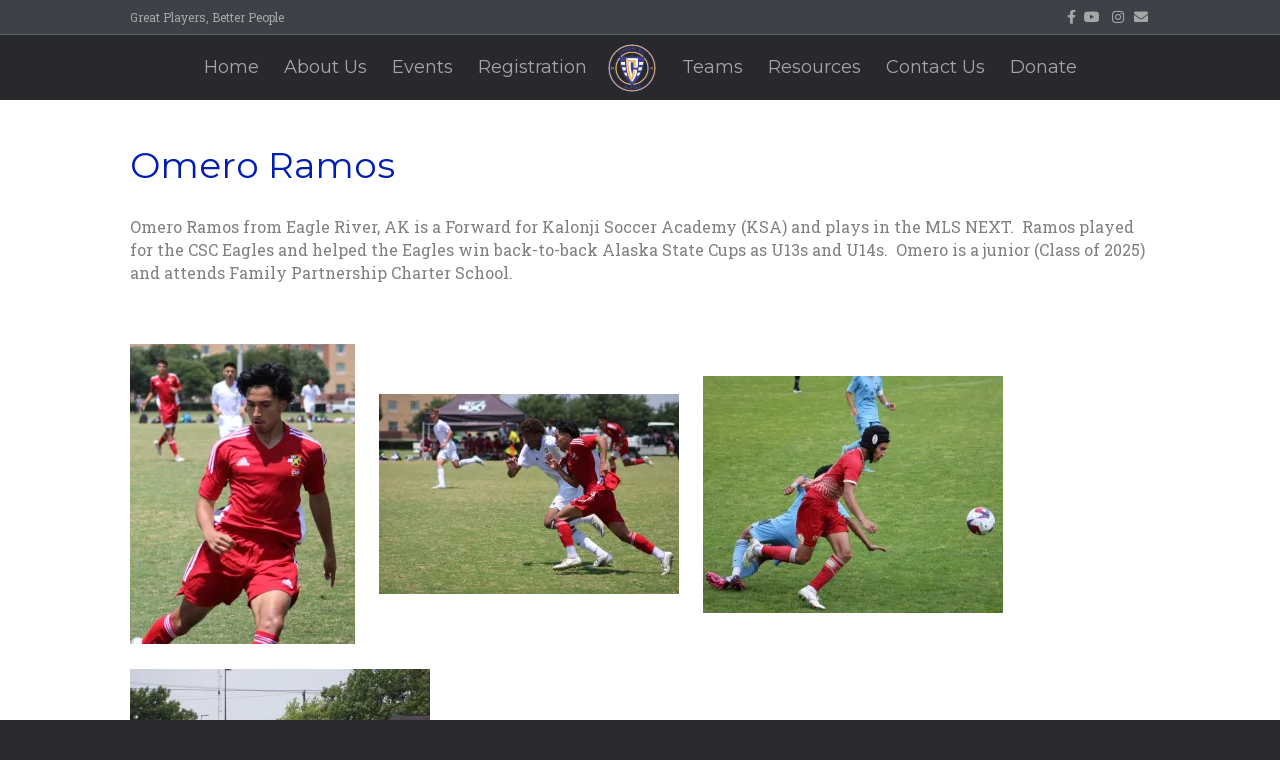

--- FILE ---
content_type: text/html; charset=UTF-8
request_url: https://chugiaksoccerclub.com/omero-ramos/
body_size: 8653
content:
<!DOCTYPE html>
<html lang="en-US">
<head>
<meta charset="UTF-8" />
<meta name='viewport' content='width=device-width, initial-scale=1.0' />
<meta http-equiv='X-UA-Compatible' content='IE=edge' />
<link rel="profile" href="https://gmpg.org/xfn/11" />
<title>Omero Ramos &#8211; Chugiak Soccer Club</title>
<meta name='robots' content='max-image-preview:large' />
<script type="text/javascript" >function ctSetCookie___from_backend(c_name, value) {document.cookie = c_name + "=" + encodeURIComponent(value) + "; path=/; samesite=lax";}ctSetCookie___from_backend('ct_checkjs', '514224933', '0');</script><link rel='dns-prefetch' href='//teamsnap-widgets.netlify.app' />
<link rel='dns-prefetch' href='//cdn.jsdelivr.net' />
<link rel='dns-prefetch' href='//unpkg.com' />
<link rel='dns-prefetch' href='//fonts.googleapis.com' />
<link rel='dns-prefetch' href='//s.w.org' />
<link rel='dns-prefetch' href='//i0.wp.com' />
<link rel='dns-prefetch' href='//i1.wp.com' />
<link rel='dns-prefetch' href='//i2.wp.com' />
<link rel='dns-prefetch' href='//c0.wp.com' />
<link href='https://fonts.gstatic.com' crossorigin rel='preconnect' />
<link rel="alternate" type="application/rss+xml" title="Chugiak Soccer Club &raquo; Feed" href="https://chugiaksoccerclub.com/feed/" />
<link rel="alternate" type="application/rss+xml" title="Chugiak Soccer Club &raquo; Comments Feed" href="https://chugiaksoccerclub.com/comments/feed/" />
<script>
window._wpemojiSettings = {"baseUrl":"https:\/\/s.w.org\/images\/core\/emoji\/14.0.0\/72x72\/","ext":".png","svgUrl":"https:\/\/s.w.org\/images\/core\/emoji\/14.0.0\/svg\/","svgExt":".svg","source":{"concatemoji":"https:\/\/chugiaksoccerclub.com\/wp-includes\/js\/wp-emoji-release.min.js?ver=6.0.11"}};
/*! This file is auto-generated */
!function(e,a,t){var n,r,o,i=a.createElement("canvas"),p=i.getContext&&i.getContext("2d");function s(e,t){var a=String.fromCharCode,e=(p.clearRect(0,0,i.width,i.height),p.fillText(a.apply(this,e),0,0),i.toDataURL());return p.clearRect(0,0,i.width,i.height),p.fillText(a.apply(this,t),0,0),e===i.toDataURL()}function c(e){var t=a.createElement("script");t.src=e,t.defer=t.type="text/javascript",a.getElementsByTagName("head")[0].appendChild(t)}for(o=Array("flag","emoji"),t.supports={everything:!0,everythingExceptFlag:!0},r=0;r<o.length;r++)t.supports[o[r]]=function(e){if(!p||!p.fillText)return!1;switch(p.textBaseline="top",p.font="600 32px Arial",e){case"flag":return s([127987,65039,8205,9895,65039],[127987,65039,8203,9895,65039])?!1:!s([55356,56826,55356,56819],[55356,56826,8203,55356,56819])&&!s([55356,57332,56128,56423,56128,56418,56128,56421,56128,56430,56128,56423,56128,56447],[55356,57332,8203,56128,56423,8203,56128,56418,8203,56128,56421,8203,56128,56430,8203,56128,56423,8203,56128,56447]);case"emoji":return!s([129777,127995,8205,129778,127999],[129777,127995,8203,129778,127999])}return!1}(o[r]),t.supports.everything=t.supports.everything&&t.supports[o[r]],"flag"!==o[r]&&(t.supports.everythingExceptFlag=t.supports.everythingExceptFlag&&t.supports[o[r]]);t.supports.everythingExceptFlag=t.supports.everythingExceptFlag&&!t.supports.flag,t.DOMReady=!1,t.readyCallback=function(){t.DOMReady=!0},t.supports.everything||(n=function(){t.readyCallback()},a.addEventListener?(a.addEventListener("DOMContentLoaded",n,!1),e.addEventListener("load",n,!1)):(e.attachEvent("onload",n),a.attachEvent("onreadystatechange",function(){"complete"===a.readyState&&t.readyCallback()})),(e=t.source||{}).concatemoji?c(e.concatemoji):e.wpemoji&&e.twemoji&&(c(e.twemoji),c(e.wpemoji)))}(window,document,window._wpemojiSettings);
</script>
<style>
img.wp-smiley,
img.emoji {
	display: inline !important;
	border: none !important;
	box-shadow: none !important;
	height: 1em !important;
	width: 1em !important;
	margin: 0 0.07em !important;
	vertical-align: -0.1em !important;
	background: none !important;
	padding: 0 !important;
}
</style>
	<link rel='stylesheet' id='sb_instagram_styles-css'  href='https://chugiaksoccerclub.com/wp-content/plugins/instagram-feed/css/sbi-styles.min.css?ver=2.9' media='all' />
<style id='global-styles-inline-css'>
body{--wp--preset--color--black: #000000;--wp--preset--color--cyan-bluish-gray: #abb8c3;--wp--preset--color--white: #ffffff;--wp--preset--color--pale-pink: #f78da7;--wp--preset--color--vivid-red: #cf2e2e;--wp--preset--color--luminous-vivid-orange: #ff6900;--wp--preset--color--luminous-vivid-amber: #fcb900;--wp--preset--color--light-green-cyan: #7bdcb5;--wp--preset--color--vivid-green-cyan: #00d084;--wp--preset--color--pale-cyan-blue: #8ed1fc;--wp--preset--color--vivid-cyan-blue: #0693e3;--wp--preset--color--vivid-purple: #9b51e0;--wp--preset--gradient--vivid-cyan-blue-to-vivid-purple: linear-gradient(135deg,rgba(6,147,227,1) 0%,rgb(155,81,224) 100%);--wp--preset--gradient--light-green-cyan-to-vivid-green-cyan: linear-gradient(135deg,rgb(122,220,180) 0%,rgb(0,208,130) 100%);--wp--preset--gradient--luminous-vivid-amber-to-luminous-vivid-orange: linear-gradient(135deg,rgba(252,185,0,1) 0%,rgba(255,105,0,1) 100%);--wp--preset--gradient--luminous-vivid-orange-to-vivid-red: linear-gradient(135deg,rgba(255,105,0,1) 0%,rgb(207,46,46) 100%);--wp--preset--gradient--very-light-gray-to-cyan-bluish-gray: linear-gradient(135deg,rgb(238,238,238) 0%,rgb(169,184,195) 100%);--wp--preset--gradient--cool-to-warm-spectrum: linear-gradient(135deg,rgb(74,234,220) 0%,rgb(151,120,209) 20%,rgb(207,42,186) 40%,rgb(238,44,130) 60%,rgb(251,105,98) 80%,rgb(254,248,76) 100%);--wp--preset--gradient--blush-light-purple: linear-gradient(135deg,rgb(255,206,236) 0%,rgb(152,150,240) 100%);--wp--preset--gradient--blush-bordeaux: linear-gradient(135deg,rgb(254,205,165) 0%,rgb(254,45,45) 50%,rgb(107,0,62) 100%);--wp--preset--gradient--luminous-dusk: linear-gradient(135deg,rgb(255,203,112) 0%,rgb(199,81,192) 50%,rgb(65,88,208) 100%);--wp--preset--gradient--pale-ocean: linear-gradient(135deg,rgb(255,245,203) 0%,rgb(182,227,212) 50%,rgb(51,167,181) 100%);--wp--preset--gradient--electric-grass: linear-gradient(135deg,rgb(202,248,128) 0%,rgb(113,206,126) 100%);--wp--preset--gradient--midnight: linear-gradient(135deg,rgb(2,3,129) 0%,rgb(40,116,252) 100%);--wp--preset--duotone--dark-grayscale: url('#wp-duotone-dark-grayscale');--wp--preset--duotone--grayscale: url('#wp-duotone-grayscale');--wp--preset--duotone--purple-yellow: url('#wp-duotone-purple-yellow');--wp--preset--duotone--blue-red: url('#wp-duotone-blue-red');--wp--preset--duotone--midnight: url('#wp-duotone-midnight');--wp--preset--duotone--magenta-yellow: url('#wp-duotone-magenta-yellow');--wp--preset--duotone--purple-green: url('#wp-duotone-purple-green');--wp--preset--duotone--blue-orange: url('#wp-duotone-blue-orange');--wp--preset--font-size--small: 13px;--wp--preset--font-size--medium: 20px;--wp--preset--font-size--large: 36px;--wp--preset--font-size--x-large: 42px;}.has-black-color{color: var(--wp--preset--color--black) !important;}.has-cyan-bluish-gray-color{color: var(--wp--preset--color--cyan-bluish-gray) !important;}.has-white-color{color: var(--wp--preset--color--white) !important;}.has-pale-pink-color{color: var(--wp--preset--color--pale-pink) !important;}.has-vivid-red-color{color: var(--wp--preset--color--vivid-red) !important;}.has-luminous-vivid-orange-color{color: var(--wp--preset--color--luminous-vivid-orange) !important;}.has-luminous-vivid-amber-color{color: var(--wp--preset--color--luminous-vivid-amber) !important;}.has-light-green-cyan-color{color: var(--wp--preset--color--light-green-cyan) !important;}.has-vivid-green-cyan-color{color: var(--wp--preset--color--vivid-green-cyan) !important;}.has-pale-cyan-blue-color{color: var(--wp--preset--color--pale-cyan-blue) !important;}.has-vivid-cyan-blue-color{color: var(--wp--preset--color--vivid-cyan-blue) !important;}.has-vivid-purple-color{color: var(--wp--preset--color--vivid-purple) !important;}.has-black-background-color{background-color: var(--wp--preset--color--black) !important;}.has-cyan-bluish-gray-background-color{background-color: var(--wp--preset--color--cyan-bluish-gray) !important;}.has-white-background-color{background-color: var(--wp--preset--color--white) !important;}.has-pale-pink-background-color{background-color: var(--wp--preset--color--pale-pink) !important;}.has-vivid-red-background-color{background-color: var(--wp--preset--color--vivid-red) !important;}.has-luminous-vivid-orange-background-color{background-color: var(--wp--preset--color--luminous-vivid-orange) !important;}.has-luminous-vivid-amber-background-color{background-color: var(--wp--preset--color--luminous-vivid-amber) !important;}.has-light-green-cyan-background-color{background-color: var(--wp--preset--color--light-green-cyan) !important;}.has-vivid-green-cyan-background-color{background-color: var(--wp--preset--color--vivid-green-cyan) !important;}.has-pale-cyan-blue-background-color{background-color: var(--wp--preset--color--pale-cyan-blue) !important;}.has-vivid-cyan-blue-background-color{background-color: var(--wp--preset--color--vivid-cyan-blue) !important;}.has-vivid-purple-background-color{background-color: var(--wp--preset--color--vivid-purple) !important;}.has-black-border-color{border-color: var(--wp--preset--color--black) !important;}.has-cyan-bluish-gray-border-color{border-color: var(--wp--preset--color--cyan-bluish-gray) !important;}.has-white-border-color{border-color: var(--wp--preset--color--white) !important;}.has-pale-pink-border-color{border-color: var(--wp--preset--color--pale-pink) !important;}.has-vivid-red-border-color{border-color: var(--wp--preset--color--vivid-red) !important;}.has-luminous-vivid-orange-border-color{border-color: var(--wp--preset--color--luminous-vivid-orange) !important;}.has-luminous-vivid-amber-border-color{border-color: var(--wp--preset--color--luminous-vivid-amber) !important;}.has-light-green-cyan-border-color{border-color: var(--wp--preset--color--light-green-cyan) !important;}.has-vivid-green-cyan-border-color{border-color: var(--wp--preset--color--vivid-green-cyan) !important;}.has-pale-cyan-blue-border-color{border-color: var(--wp--preset--color--pale-cyan-blue) !important;}.has-vivid-cyan-blue-border-color{border-color: var(--wp--preset--color--vivid-cyan-blue) !important;}.has-vivid-purple-border-color{border-color: var(--wp--preset--color--vivid-purple) !important;}.has-vivid-cyan-blue-to-vivid-purple-gradient-background{background: var(--wp--preset--gradient--vivid-cyan-blue-to-vivid-purple) !important;}.has-light-green-cyan-to-vivid-green-cyan-gradient-background{background: var(--wp--preset--gradient--light-green-cyan-to-vivid-green-cyan) !important;}.has-luminous-vivid-amber-to-luminous-vivid-orange-gradient-background{background: var(--wp--preset--gradient--luminous-vivid-amber-to-luminous-vivid-orange) !important;}.has-luminous-vivid-orange-to-vivid-red-gradient-background{background: var(--wp--preset--gradient--luminous-vivid-orange-to-vivid-red) !important;}.has-very-light-gray-to-cyan-bluish-gray-gradient-background{background: var(--wp--preset--gradient--very-light-gray-to-cyan-bluish-gray) !important;}.has-cool-to-warm-spectrum-gradient-background{background: var(--wp--preset--gradient--cool-to-warm-spectrum) !important;}.has-blush-light-purple-gradient-background{background: var(--wp--preset--gradient--blush-light-purple) !important;}.has-blush-bordeaux-gradient-background{background: var(--wp--preset--gradient--blush-bordeaux) !important;}.has-luminous-dusk-gradient-background{background: var(--wp--preset--gradient--luminous-dusk) !important;}.has-pale-ocean-gradient-background{background: var(--wp--preset--gradient--pale-ocean) !important;}.has-electric-grass-gradient-background{background: var(--wp--preset--gradient--electric-grass) !important;}.has-midnight-gradient-background{background: var(--wp--preset--gradient--midnight) !important;}.has-small-font-size{font-size: var(--wp--preset--font-size--small) !important;}.has-medium-font-size{font-size: var(--wp--preset--font-size--medium) !important;}.has-large-font-size{font-size: var(--wp--preset--font-size--large) !important;}.has-x-large-font-size{font-size: var(--wp--preset--font-size--x-large) !important;}
</style>
<link rel='stylesheet' id='contact-form-7-css'  href='https://chugiaksoccerclub.com/wp-content/plugins/contact-form-7/includes/css/styles.css?ver=5.4' media='all' />
<link rel='stylesheet' id='font-awesome-5-css'  href='https://chugiaksoccerclub.com/wp-content/plugins/bb-plugin/fonts/fontawesome/5.13.0/css/all.min.css?ver=2.4.2.2' media='all' />
<link rel='stylesheet' id='jquery-magnificpopup-css'  href='https://chugiaksoccerclub.com/wp-content/plugins/bb-plugin/css/jquery.magnificpopup.min.css?ver=2.4.2.2' media='all' />
<link rel='stylesheet' id='bootstrap-4-css'  href='https://chugiaksoccerclub.com/wp-content/themes/bb-theme/css/bootstrap-4.min.css?ver=1.7.7' media='all' />
<link rel='stylesheet' id='fl-automator-skin-css'  href='https://chugiaksoccerclub.com/wp-content/uploads/sites/3332/bb-theme/skin-678176bdb2699.css?ver=1.7.7' media='all' />
<link rel='stylesheet' id='pp-animate-css'  href='https://chugiaksoccerclub.com/wp-content/plugins/bbpowerpack/assets/css/animate.min.css?ver=3.5.1' media='all' />
<link rel='stylesheet' id='fl-builder-google-fonts-1dd391c65649f67ce4e5f83f5e28ca58-css'  href='//fonts.googleapis.com/css?family=Roboto+Slab%3A300%2C400%2C700%7CMontserrat%3A400&#038;ver=6.0.11' media='all' />
<link rel='stylesheet' id='jetpack_css-css'  href='https://c0.wp.com/p/jetpack/9.1.2/css/jetpack.css' media='all' />
<script src='https://c0.wp.com/c/6.0.11/wp-includes/js/jquery/jquery.min.js' id='jquery-core-js'></script>
<script src='https://c0.wp.com/c/6.0.11/wp-includes/js/jquery/jquery-migrate.min.js' id='jquery-migrate-js'></script>
<script id='ct_public-js-extra'>
var ctPublic = {"_ajax_nonce":"86a47ae996","_ajax_url":"https:\/\/chugiaksoccerclub.com\/wp-admin\/admin-ajax.php"};
</script>
<script src='https://chugiaksoccerclub.com/wp-content/plugins/cleantalk-spam-protect/js/apbct-public.min.js?ver=5.154' id='ct_public-js'></script>
<script src='https://chugiaksoccerclub.com/wp-content/plugins/cleantalk-spam-protect/js/cleantalk-modal.min.js?ver=5.154' id='cleantalk-modal-js'></script>
<script id='ct_nocache-js-extra'>
var ctNocache = {"ajaxurl":"https:\/\/chugiaksoccerclub.com\/wp-admin\/admin-ajax.php","info_flag":"","set_cookies_flag":"","blog_home":"https:\/\/chugiaksoccerclub.com\/"};
</script>
<script src='https://chugiaksoccerclub.com/wp-content/plugins/cleantalk-spam-protect/js/cleantalk_nocache.min.js?ver=5.154' id='ct_nocache-js'></script>
<script src='//cdn.jsdelivr.net/npm/es6-promise/dist/es6-promise.auto.min.js?ver=6.0.11' id='es6-promise-js'></script>
<script src='//unpkg.com/axios/dist/axios.min.js?ver=6.0.11' id='axios-js'></script>
<script id='global-module-helpers-js-extra'>
var teamsnapNewSettings = {"blogId":"3332","clubUuid":"7088203868374302961","orgId":""};
</script>
<script src='https://chugiaksoccerclub.com/wp-content/plugins/tswp/assets/js/global-module-helpers.js?ver=1.7.2' id='global-module-helpers-js'></script>
<script src='https://c0.wp.com/c/6.0.11/wp-includes/js/imagesloaded.min.js' id='imagesloaded-js'></script>
<link rel="https://api.w.org/" href="https://chugiaksoccerclub.com/wp-json/" /><link rel="alternate" type="application/json" href="https://chugiaksoccerclub.com/wp-json/wp/v2/posts/825" /><link rel="EditURI" type="application/rsd+xml" title="RSD" href="https://chugiaksoccerclub.com/xmlrpc.php?rsd" />
<link rel="wlwmanifest" type="application/wlwmanifest+xml" href="https://chugiaksoccerclub.com/wp-includes/wlwmanifest.xml" /> 
<link rel="canonical" href="https://chugiaksoccerclub.com/omero-ramos/" />
<link rel='shortlink' href='https://chugiaksoccerclub.com/?p=825' />
<link rel="alternate" type="application/json+oembed" href="https://chugiaksoccerclub.com/wp-json/oembed/1.0/embed?url=https%3A%2F%2Fchugiaksoccerclub.com%2Fomero-ramos%2F" />
<link rel="alternate" type="text/xml+oembed" href="https://chugiaksoccerclub.com/wp-json/oembed/1.0/embed?url=https%3A%2F%2Fchugiaksoccerclub.com%2Fomero-ramos%2F&#038;format=xml" />
		<script>
			var bb_powerpack = {
				ajaxurl: 'https://chugiaksoccerclub.com/wp-admin/admin-ajax.php',
				search_term: '',
				callback: function() {}
			};
		</script>
		<style type='text/css'>img#wpstats{display:none}</style>			<style type="text/css">
				/* If html does not have either class, do not show lazy loaded images. */
				html:not( .jetpack-lazy-images-js-enabled ):not( .js ) .jetpack-lazy-image {
					display: none;
				}
			</style>
			<script>
				document.documentElement.classList.add(
					'jetpack-lazy-images-js-enabled'
				);
			</script>
		<link rel="icon" href="https://i1.wp.com/chugiaksoccerclub.com/wp-content/uploads/sites/3332/2024/01/cropped-CSC-WhiteLogo_transparent_50x50.png?fit=32%2C32&#038;ssl=1" sizes="32x32" />
<link rel="icon" href="https://i1.wp.com/chugiaksoccerclub.com/wp-content/uploads/sites/3332/2024/01/cropped-CSC-WhiteLogo_transparent_50x50.png?fit=192%2C192&#038;ssl=1" sizes="192x192" />
<link rel="apple-touch-icon" href="https://i1.wp.com/chugiaksoccerclub.com/wp-content/uploads/sites/3332/2024/01/cropped-CSC-WhiteLogo_transparent_50x50.png?fit=180%2C180&#038;ssl=1" />
<meta name="msapplication-TileImage" content="https://i1.wp.com/chugiaksoccerclub.com/wp-content/uploads/sites/3332/2024/01/cropped-CSC-WhiteLogo_transparent_50x50.png?fit=270%2C270&#038;ssl=1" />
		<style id="wp-custom-css">
			.site-content, .site-footer {
    max-width: 100%;}		</style>
			<!-- Fonts Plugin CSS - https://fontsplugin.com/ -->
	<style>
			</style>
	<!-- Fonts Plugin CSS -->
	</head>
<body class="post-template-default single single-post postid-825 single-format-standard fl-framework-bootstrap-4 fl-preset-default-dark fl-full-width fl-shrink fl-footer-effect" itemscope="itemscope" itemtype="https://schema.org/WebPage">
<a aria-label="Skip to content" class="fl-screen-reader-text" href="#fl-main-content">Skip to content</a><svg xmlns="http://www.w3.org/2000/svg" viewBox="0 0 0 0" width="0" height="0" focusable="false" role="none" style="visibility: hidden; position: absolute; left: -9999px; overflow: hidden;" ><defs><filter id="wp-duotone-dark-grayscale"><feColorMatrix color-interpolation-filters="sRGB" type="matrix" values=" .299 .587 .114 0 0 .299 .587 .114 0 0 .299 .587 .114 0 0 .299 .587 .114 0 0 " /><feComponentTransfer color-interpolation-filters="sRGB" ><feFuncR type="table" tableValues="0 0.498039215686" /><feFuncG type="table" tableValues="0 0.498039215686" /><feFuncB type="table" tableValues="0 0.498039215686" /><feFuncA type="table" tableValues="1 1" /></feComponentTransfer><feComposite in2="SourceGraphic" operator="in" /></filter></defs></svg><svg xmlns="http://www.w3.org/2000/svg" viewBox="0 0 0 0" width="0" height="0" focusable="false" role="none" style="visibility: hidden; position: absolute; left: -9999px; overflow: hidden;" ><defs><filter id="wp-duotone-grayscale"><feColorMatrix color-interpolation-filters="sRGB" type="matrix" values=" .299 .587 .114 0 0 .299 .587 .114 0 0 .299 .587 .114 0 0 .299 .587 .114 0 0 " /><feComponentTransfer color-interpolation-filters="sRGB" ><feFuncR type="table" tableValues="0 1" /><feFuncG type="table" tableValues="0 1" /><feFuncB type="table" tableValues="0 1" /><feFuncA type="table" tableValues="1 1" /></feComponentTransfer><feComposite in2="SourceGraphic" operator="in" /></filter></defs></svg><svg xmlns="http://www.w3.org/2000/svg" viewBox="0 0 0 0" width="0" height="0" focusable="false" role="none" style="visibility: hidden; position: absolute; left: -9999px; overflow: hidden;" ><defs><filter id="wp-duotone-purple-yellow"><feColorMatrix color-interpolation-filters="sRGB" type="matrix" values=" .299 .587 .114 0 0 .299 .587 .114 0 0 .299 .587 .114 0 0 .299 .587 .114 0 0 " /><feComponentTransfer color-interpolation-filters="sRGB" ><feFuncR type="table" tableValues="0.549019607843 0.988235294118" /><feFuncG type="table" tableValues="0 1" /><feFuncB type="table" tableValues="0.717647058824 0.254901960784" /><feFuncA type="table" tableValues="1 1" /></feComponentTransfer><feComposite in2="SourceGraphic" operator="in" /></filter></defs></svg><svg xmlns="http://www.w3.org/2000/svg" viewBox="0 0 0 0" width="0" height="0" focusable="false" role="none" style="visibility: hidden; position: absolute; left: -9999px; overflow: hidden;" ><defs><filter id="wp-duotone-blue-red"><feColorMatrix color-interpolation-filters="sRGB" type="matrix" values=" .299 .587 .114 0 0 .299 .587 .114 0 0 .299 .587 .114 0 0 .299 .587 .114 0 0 " /><feComponentTransfer color-interpolation-filters="sRGB" ><feFuncR type="table" tableValues="0 1" /><feFuncG type="table" tableValues="0 0.278431372549" /><feFuncB type="table" tableValues="0.592156862745 0.278431372549" /><feFuncA type="table" tableValues="1 1" /></feComponentTransfer><feComposite in2="SourceGraphic" operator="in" /></filter></defs></svg><svg xmlns="http://www.w3.org/2000/svg" viewBox="0 0 0 0" width="0" height="0" focusable="false" role="none" style="visibility: hidden; position: absolute; left: -9999px; overflow: hidden;" ><defs><filter id="wp-duotone-midnight"><feColorMatrix color-interpolation-filters="sRGB" type="matrix" values=" .299 .587 .114 0 0 .299 .587 .114 0 0 .299 .587 .114 0 0 .299 .587 .114 0 0 " /><feComponentTransfer color-interpolation-filters="sRGB" ><feFuncR type="table" tableValues="0 0" /><feFuncG type="table" tableValues="0 0.647058823529" /><feFuncB type="table" tableValues="0 1" /><feFuncA type="table" tableValues="1 1" /></feComponentTransfer><feComposite in2="SourceGraphic" operator="in" /></filter></defs></svg><svg xmlns="http://www.w3.org/2000/svg" viewBox="0 0 0 0" width="0" height="0" focusable="false" role="none" style="visibility: hidden; position: absolute; left: -9999px; overflow: hidden;" ><defs><filter id="wp-duotone-magenta-yellow"><feColorMatrix color-interpolation-filters="sRGB" type="matrix" values=" .299 .587 .114 0 0 .299 .587 .114 0 0 .299 .587 .114 0 0 .299 .587 .114 0 0 " /><feComponentTransfer color-interpolation-filters="sRGB" ><feFuncR type="table" tableValues="0.780392156863 1" /><feFuncG type="table" tableValues="0 0.949019607843" /><feFuncB type="table" tableValues="0.352941176471 0.470588235294" /><feFuncA type="table" tableValues="1 1" /></feComponentTransfer><feComposite in2="SourceGraphic" operator="in" /></filter></defs></svg><svg xmlns="http://www.w3.org/2000/svg" viewBox="0 0 0 0" width="0" height="0" focusable="false" role="none" style="visibility: hidden; position: absolute; left: -9999px; overflow: hidden;" ><defs><filter id="wp-duotone-purple-green"><feColorMatrix color-interpolation-filters="sRGB" type="matrix" values=" .299 .587 .114 0 0 .299 .587 .114 0 0 .299 .587 .114 0 0 .299 .587 .114 0 0 " /><feComponentTransfer color-interpolation-filters="sRGB" ><feFuncR type="table" tableValues="0.650980392157 0.403921568627" /><feFuncG type="table" tableValues="0 1" /><feFuncB type="table" tableValues="0.447058823529 0.4" /><feFuncA type="table" tableValues="1 1" /></feComponentTransfer><feComposite in2="SourceGraphic" operator="in" /></filter></defs></svg><svg xmlns="http://www.w3.org/2000/svg" viewBox="0 0 0 0" width="0" height="0" focusable="false" role="none" style="visibility: hidden; position: absolute; left: -9999px; overflow: hidden;" ><defs><filter id="wp-duotone-blue-orange"><feColorMatrix color-interpolation-filters="sRGB" type="matrix" values=" .299 .587 .114 0 0 .299 .587 .114 0 0 .299 .587 .114 0 0 .299 .587 .114 0 0 " /><feComponentTransfer color-interpolation-filters="sRGB" ><feFuncR type="table" tableValues="0.0980392156863 1" /><feFuncG type="table" tableValues="0 0.662745098039" /><feFuncB type="table" tableValues="0.847058823529 0.419607843137" /><feFuncA type="table" tableValues="1 1" /></feComponentTransfer><feComposite in2="SourceGraphic" operator="in" /></filter></defs></svg><div class="fl-page">
	<div class="fl-page-bar">
	<div class="fl-page-bar-container container">
		<div class="fl-page-bar-row row">
			<div class="col-md-6 col-lg-6 text-left clearfix"><div class="fl-page-bar-text fl-page-bar-text-1">Great Players, Better People</div></div>			<div class="col-md-6 col-lg-6 text-right clearfix">	<div class="fl-social-icons">
	<a href="https://www.facebook.com/chugiaksc/" target="_blank" rel="noopener noreferrer"><span class="sr-only">Facebook</span><i aria-hidden="true" class="fab fa-facebook-f mono"></i></a><a href="https://www.youtube.com/@ChugiakSC" target="_blank" rel="noopener noreferrer"><span class="sr-only">Youtube</span><i aria-hidden="true" class="fab fa-youtube mono"></i></a><a href="https://www.instagram.com/chugiaksc/" target="_blank" rel="noopener noreferrer"><span class="sr-only">Instagram</span><i aria-hidden="true" class="fab fa-instagram mono"></i></a><a href="mailto:soccer@chugiaksoccer.com" rel="noopener noreferrer"><span class="sr-only">Email</span><i aria-hidden="true" class="fas fa-envelope mono"></i></a></div>
</div>		</div>
	</div>
</div><!-- .fl-page-bar -->
<header class="fl-page-header fl-page-header-primary fl-page-nav-centered-inline-logo fl-page-nav-toggle-button fl-page-nav-toggle-visible-medium-mobile" data-fl-distance=401 itemscope="itemscope" itemtype="https://schema.org/WPHeader"  role="banner">
	<div class="fl-page-header-wrap">
		<div class="fl-page-header-container container">
			<div class="fl-page-header-row row">
				<div class="fl-page-header-logo fl-inline-logo-left col-sm-12" itemscope="itemscope" itemtype="https://schema.org/Organization">
					<a href="https://chugiaksoccerclub.com/" itemprop="url"><img loading="false" data-no-lazy="1" class="fl-logo-img" itemscope itemtype="https://schema.org/ImageObject" src="https://chugiaksoccerclub.com/wp-content/uploads/sites/3332/2024/01/CSC-WhiteLogo_transparent_50x50.png" data-retina="" title="" alt="Chugiak Soccer Club" /><meta itemprop="name" content="Chugiak Soccer Club" /></a>
				</div>
				<div class="col-md-12 fl-page-nav-col">
					<div class="fl-page-nav-wrap">
						<nav class="fl-page-nav fl-nav navbar navbar-default navbar-expand-md" aria-label="Header Menu" itemscope="itemscope" itemtype="https://schema.org/SiteNavigationElement" role="navigation">
							<button type="button" class="navbar-toggle navbar-toggler" data-toggle="collapse" data-target=".fl-page-nav-collapse">
								<span>Menu</span>
							</button>
							<div class="fl-page-nav-collapse collapse navbar-collapse">
								<ul id="menu-main-menu" class="nav navbar-nav menu fl-theme-menu"><li id="menu-item-57" class="menu-item menu-item-type-post_type menu-item-object-page menu-item-home menu-item-57 nav-item"><a href="https://chugiaksoccerclub.com/" class="nav-link">Home</a></li>
<li id="menu-item-301" class="menu-item menu-item-type-custom menu-item-object-custom menu-item-has-children menu-item-301 nav-item"><a href="#" class="nav-link">About Us</a><div class="fl-submenu-icon-wrap"><span class="fl-submenu-toggle-icon"></span></div>
<ul class="sub-menu">
	<li id="menu-item-303" class="menu-item menu-item-type-post_type menu-item-object-page menu-item-303 nav-item"><a href="https://chugiaksoccerclub.com/about-us/" class="nav-link">Mission, Vision, Values</a></li>
	<li id="menu-item-310" class="menu-item menu-item-type-post_type menu-item-object-page menu-item-310 nav-item"><a href="https://chugiaksoccerclub.com/coaches/" class="nav-link">Coaches</a></li>
	<li id="menu-item-136" class="menu-item menu-item-type-post_type menu-item-object-page menu-item-136 nav-item"><a href="https://chugiaksoccerclub.com/board-of-directors/" class="nav-link">Board of Directors</a></li>
	<li id="menu-item-312" class="menu-item menu-item-type-post_type menu-item-object-page menu-item-312 nav-item"><a href="https://chugiaksoccerclub.com/alumni/" class="nav-link">Alumni</a></li>
	<li id="menu-item-996" class="menu-item menu-item-type-post_type menu-item-object-page menu-item-996 nav-item"><a href="https://chugiaksoccerclub.com/important-dates/" class="nav-link">Important Dates</a></li>
	<li id="menu-item-45" class="menu-item menu-item-type-post_type menu-item-object-page menu-item-45 nav-item"><a href="https://chugiaksoccerclub.com/field-locations/" class="nav-link">Field Locations</a></li>
	<li id="menu-item-1408" class="menu-item menu-item-type-post_type menu-item-object-page menu-item-1408 nav-item"><a href="https://chugiaksoccerclub.com/policies/" class="nav-link">Policies and Handbook</a></li>
</ul>
</li>
<li id="menu-item-1331" class="menu-item menu-item-type-post_type menu-item-object-page menu-item-has-children menu-item-1331 nav-item"><a href="https://chugiaksoccerclub.com/post-1325/" class="nav-link">Events</a><div class="fl-submenu-icon-wrap"><span class="fl-submenu-toggle-icon"></span></div>
<ul class="sub-menu">
	<li id="menu-item-311" class="menu-item menu-item-type-post_type menu-item-object-page menu-item-311 nav-item"><a href="https://chugiaksoccerclub.com/chugiak-summer-classic/" class="nav-link">Chugiak Summer Classic</a></li>
	<li id="menu-item-51" class="menu-item menu-item-type-post_type menu-item-object-page menu-item-51 nav-item"><a href="https://chugiaksoccerclub.com/futures-academy/" class="nav-link">Futures Academy</a></li>
	<li id="menu-item-1487" class="menu-item menu-item-type-post_type menu-item-object-page menu-item-1487 nav-item"><a href="https://chugiaksoccerclub.com/spring-break-camp/" class="nav-link">Spring Break Camp</a></li>
	<li id="menu-item-1500" class="menu-item menu-item-type-post_type menu-item-object-page menu-item-1500 nav-item"><a href="https://chugiaksoccerclub.com/7v7-coed-tournament/" class="nav-link">7v7 COED Tournament</a></li>
	<li id="menu-item-1514" class="menu-item menu-item-type-post_type menu-item-object-page menu-item-1514 nav-item"><a href="https://chugiaksoccerclub.com/1v1-xg-camp/" class="nav-link">1v1 &amp; XG Shooting Camp</a></li>
</ul>
</li>
<li id="menu-item-54" class="menu-item menu-item-type-post_type menu-item-object-page menu-item-54 nav-item"><a href="https://chugiaksoccerclub.com/registration/" class="nav-link">Registration</a></li>
<li id="menu-item-53" class="menu-item menu-item-type-post_type menu-item-object-page menu-item-53 nav-item"><a href="https://chugiaksoccerclub.com/teams/" class="nav-link">Teams</a></li>
<li id="menu-item-477" class="menu-item menu-item-type-custom menu-item-object-custom menu-item-has-children menu-item-477 nav-item"><a href="#" class="nav-link">Resources</a><div class="fl-submenu-icon-wrap"><span class="fl-submenu-toggle-icon"></span></div>
<ul class="sub-menu">
	<li id="menu-item-462" class="menu-item menu-item-type-custom menu-item-object-custom menu-item-462 nav-item"><a target="_blank" rel="noopener" href="https://www.soccer.com/club/#/6047042/fanwear?category=Shirts&#038;brand=nike" class="nav-link">Online Store</a></li>
	<li id="menu-item-544" class="menu-item menu-item-type-post_type menu-item-object-page menu-item-544 nav-item"><a href="https://chugiaksoccerclub.com/player-resources/" class="nav-link">Player Resources</a></li>
	<li id="menu-item-547" class="menu-item menu-item-type-post_type menu-item-object-page menu-item-547 nav-item"><a href="https://chugiaksoccerclub.com/parent-resources/" class="nav-link">Parent Resources</a></li>
</ul>
</li>
<li id="menu-item-55" class="menu-item menu-item-type-post_type menu-item-object-page menu-item-55 nav-item"><a href="https://chugiaksoccerclub.com/contact-us/" class="nav-link">Contact Us</a></li>
<li id="menu-item-326" class="menu-item menu-item-type-post_type menu-item-object-page menu-item-326 nav-item"><a href="https://chugiaksoccerclub.com/donate/" class="nav-link">Donate</a></li>
</ul>							</div>
						</nav>
					</div>
				</div>
			</div>
		</div>
	</div>
</header><!-- .fl-page-header -->
	<div id="fl-main-content" class="fl-page-content" itemprop="mainContentOfPage" role="main">

		
<div class="container">
	<div class="row">

		
		<div class="fl-content col-lg-12">
			<article class="fl-post post-825 post type-post status-publish format-standard has-post-thumbnail hentry category-academy" id="fl-post-825" itemscope itemtype="https://schema.org/BlogPosting">

	
	<header class="fl-post-header" role="banner">
		<h1 class="fl-post-title" itemprop="headline">
			Omero Ramos					</h1>
		<meta itemscope itemprop="mainEntityOfPage" itemtype="https://schema.org/WebPage" itemid="https://chugiaksoccerclub.com/omero-ramos/" content="Omero Ramos" /><meta itemprop="datePublished" content="2023-06-24" /><meta itemprop="dateModified" content="2023-06-24" /><div itemprop="publisher" itemscope itemtype="https://schema.org/Organization"><meta itemprop="name" content="Chugiak Soccer Club"><div itemprop="logo" itemscope itemtype="https://schema.org/ImageObject"><meta itemprop="url" content="https://chugiaksoccerclub.com/wp-content/uploads/sites/3332/2024/01/CSC-WhiteLogo_transparent_50x50.png"></div></div><div itemscope itemprop="author" itemtype="https://schema.org/Person"><meta itemprop="url" content="https://chugiaksoccerclub.com/author/ryancaldwellcsc/" /><meta itemprop="name" content="Ryan Caldwell" /></div><div itemscope itemprop="image" itemtype="https://schema.org/ImageObject"><meta itemprop="url" content="https://i2.wp.com/chugiaksoccerclub.com/wp-content/uploads/sites/3332/2023/06/IMG_2917.jpg?fit=864%2C1152&ssl=1" /><meta itemprop="width" content="864" /><meta itemprop="height" content="1152" /></div><div itemprop="interactionStatistic" itemscope itemtype="https://schema.org/InteractionCounter"><meta itemprop="interactionType" content="https://schema.org/CommentAction" /><meta itemprop="userInteractionCount" content="0" /></div>	</header><!-- .fl-post-header -->

	
	
	<div class="fl-post-content clearfix" itemprop="text">
		<p>Omero Ramos from Eagle River, AK is a Forward for Kalonji Soccer Academy (KSA) and plays in the MLS NEXT.  Ramos played for the CSC Eagles and helped the Eagles win back-to-back Alaska State Cups as U13s and U14s.  Omero is a junior (Class of 2025) and attends Family Partnership Charter School.</p>
<p>&nbsp;</p>
<p><a href="https://i2.wp.com/chugiaksoccerclub.com/wp-content/uploads/sites/3332/2023/06/IMG_2917.jpg?ssl=1"><img class="alignnone size-medium wp-image-829 jetpack-lazy-image" src="https://i2.wp.com/chugiaksoccerclub.com/wp-content/uploads/sites/3332/2023/06/IMG_2917.jpg?resize=225%2C300&#038;ssl=1" alt width="225" height="300" data-recalc-dims="1" data-lazy-srcset="https://i2.wp.com/chugiaksoccerclub.com/wp-content/uploads/sites/3332/2023/06/IMG_2917.jpg?resize=225%2C300&amp;ssl=1 225w, https://i2.wp.com/chugiaksoccerclub.com/wp-content/uploads/sites/3332/2023/06/IMG_2917.jpg?resize=768%2C1024&amp;ssl=1 768w, https://i2.wp.com/chugiaksoccerclub.com/wp-content/uploads/sites/3332/2023/06/IMG_2917.jpg?w=864&amp;ssl=1 864w" data-lazy-sizes="(max-width: 225px) 100vw, 225px" data-lazy-src="https://i2.wp.com/chugiaksoccerclub.com/wp-content/uploads/sites/3332/2023/06/IMG_2917.jpg?resize=225%2C300&amp;is-pending-load=1#038;ssl=1" srcset="[data-uri]"><noscript><img class="alignnone size-medium wp-image-829" src="https://i2.wp.com/chugiaksoccerclub.com/wp-content/uploads/sites/3332/2023/06/IMG_2917.jpg?resize=225%2C300&#038;ssl=1" alt="" width="225" height="300" srcset="https://i2.wp.com/chugiaksoccerclub.com/wp-content/uploads/sites/3332/2023/06/IMG_2917.jpg?resize=225%2C300&amp;ssl=1 225w, https://i2.wp.com/chugiaksoccerclub.com/wp-content/uploads/sites/3332/2023/06/IMG_2917.jpg?resize=768%2C1024&amp;ssl=1 768w, https://i2.wp.com/chugiaksoccerclub.com/wp-content/uploads/sites/3332/2023/06/IMG_2917.jpg?w=864&amp;ssl=1 864w" sizes="(max-width: 225px) 100vw, 225px" data-recalc-dims="1" /></noscript></a> <a href="https://i2.wp.com/chugiaksoccerclub.com/wp-content/uploads/sites/3332/2023/06/IMG_2929.jpg?ssl=1"><img loading="lazy" class="alignnone size-medium wp-image-827 jetpack-lazy-image" src="https://i2.wp.com/chugiaksoccerclub.com/wp-content/uploads/sites/3332/2023/06/IMG_2929.jpg?resize=300%2C200&#038;ssl=1" alt width="300" height="200" data-recalc-dims="1" data-lazy-srcset="https://i2.wp.com/chugiaksoccerclub.com/wp-content/uploads/sites/3332/2023/06/IMG_2929.jpg?resize=300%2C200&amp;ssl=1 300w, https://i2.wp.com/chugiaksoccerclub.com/wp-content/uploads/sites/3332/2023/06/IMG_2929.jpg?resize=1024%2C683&amp;ssl=1 1024w, https://i2.wp.com/chugiaksoccerclub.com/wp-content/uploads/sites/3332/2023/06/IMG_2929.jpg?resize=768%2C512&amp;ssl=1 768w, https://i2.wp.com/chugiaksoccerclub.com/wp-content/uploads/sites/3332/2023/06/IMG_2929.jpg?resize=1536%2C1024&amp;ssl=1 1536w, https://i2.wp.com/chugiaksoccerclub.com/wp-content/uploads/sites/3332/2023/06/IMG_2929.jpg?w=1920&amp;ssl=1 1920w" data-lazy-sizes="(max-width: 300px) 100vw, 300px" data-lazy-src="https://i2.wp.com/chugiaksoccerclub.com/wp-content/uploads/sites/3332/2023/06/IMG_2929.jpg?resize=300%2C200&amp;is-pending-load=1#038;ssl=1" srcset="[data-uri]"><noscript><img loading="lazy" class="alignnone size-medium wp-image-827" src="https://i2.wp.com/chugiaksoccerclub.com/wp-content/uploads/sites/3332/2023/06/IMG_2929.jpg?resize=300%2C200&#038;ssl=1" alt="" width="300" height="200" srcset="https://i2.wp.com/chugiaksoccerclub.com/wp-content/uploads/sites/3332/2023/06/IMG_2929.jpg?resize=300%2C200&amp;ssl=1 300w, https://i2.wp.com/chugiaksoccerclub.com/wp-content/uploads/sites/3332/2023/06/IMG_2929.jpg?resize=1024%2C683&amp;ssl=1 1024w, https://i2.wp.com/chugiaksoccerclub.com/wp-content/uploads/sites/3332/2023/06/IMG_2929.jpg?resize=768%2C512&amp;ssl=1 768w, https://i2.wp.com/chugiaksoccerclub.com/wp-content/uploads/sites/3332/2023/06/IMG_2929.jpg?resize=1536%2C1024&amp;ssl=1 1536w, https://i2.wp.com/chugiaksoccerclub.com/wp-content/uploads/sites/3332/2023/06/IMG_2929.jpg?w=1920&amp;ssl=1 1920w" sizes="(max-width: 300px) 100vw, 300px" data-recalc-dims="1" /></noscript></a> <a href="https://i2.wp.com/chugiaksoccerclub.com/wp-content/uploads/sites/3332/2023/06/Omero-2.jpg?ssl=1"><img loading="lazy" class="alignnone size-medium wp-image-828 jetpack-lazy-image" src="https://i2.wp.com/chugiaksoccerclub.com/wp-content/uploads/sites/3332/2023/06/Omero-2.jpg?resize=300%2C237&#038;ssl=1" alt width="300" height="237" data-recalc-dims="1" data-lazy-srcset="https://i2.wp.com/chugiaksoccerclub.com/wp-content/uploads/sites/3332/2023/06/Omero-2.jpg?resize=300%2C237&amp;ssl=1 300w, https://i2.wp.com/chugiaksoccerclub.com/wp-content/uploads/sites/3332/2023/06/Omero-2.jpg?resize=768%2C607&amp;ssl=1 768w, https://i2.wp.com/chugiaksoccerclub.com/wp-content/uploads/sites/3332/2023/06/Omero-2.jpg?w=781&amp;ssl=1 781w" data-lazy-sizes="(max-width: 300px) 100vw, 300px" data-lazy-src="https://i2.wp.com/chugiaksoccerclub.com/wp-content/uploads/sites/3332/2023/06/Omero-2.jpg?resize=300%2C237&amp;is-pending-load=1#038;ssl=1" srcset="[data-uri]"><noscript><img loading="lazy" class="alignnone size-medium wp-image-828" src="https://i2.wp.com/chugiaksoccerclub.com/wp-content/uploads/sites/3332/2023/06/Omero-2.jpg?resize=300%2C237&#038;ssl=1" alt="" width="300" height="237" srcset="https://i2.wp.com/chugiaksoccerclub.com/wp-content/uploads/sites/3332/2023/06/Omero-2.jpg?resize=300%2C237&amp;ssl=1 300w, https://i2.wp.com/chugiaksoccerclub.com/wp-content/uploads/sites/3332/2023/06/Omero-2.jpg?resize=768%2C607&amp;ssl=1 768w, https://i2.wp.com/chugiaksoccerclub.com/wp-content/uploads/sites/3332/2023/06/Omero-2.jpg?w=781&amp;ssl=1 781w" sizes="(max-width: 300px) 100vw, 300px" data-recalc-dims="1" /></noscript>  </a><a href="https://i2.wp.com/chugiaksoccerclub.com/wp-content/uploads/sites/3332/2023/06/IMG_2950.jpg?ssl=1"><img loading="lazy" class="alignnone size-medium wp-image-826 jetpack-lazy-image" src="https://i2.wp.com/chugiaksoccerclub.com/wp-content/uploads/sites/3332/2023/06/IMG_2950.jpg?resize=300%2C200&#038;ssl=1" alt width="300" height="200" data-recalc-dims="1" data-lazy-srcset="https://i2.wp.com/chugiaksoccerclub.com/wp-content/uploads/sites/3332/2023/06/IMG_2950.jpg?resize=300%2C200&amp;ssl=1 300w, https://i2.wp.com/chugiaksoccerclub.com/wp-content/uploads/sites/3332/2023/06/IMG_2950.jpg?resize=1024%2C683&amp;ssl=1 1024w, https://i2.wp.com/chugiaksoccerclub.com/wp-content/uploads/sites/3332/2023/06/IMG_2950.jpg?resize=768%2C512&amp;ssl=1 768w, https://i2.wp.com/chugiaksoccerclub.com/wp-content/uploads/sites/3332/2023/06/IMG_2950.jpg?resize=1536%2C1024&amp;ssl=1 1536w, https://i2.wp.com/chugiaksoccerclub.com/wp-content/uploads/sites/3332/2023/06/IMG_2950.jpg?w=1920&amp;ssl=1 1920w" data-lazy-sizes="(max-width: 300px) 100vw, 300px" data-lazy-src="https://i2.wp.com/chugiaksoccerclub.com/wp-content/uploads/sites/3332/2023/06/IMG_2950.jpg?resize=300%2C200&amp;is-pending-load=1#038;ssl=1" srcset="[data-uri]"><noscript><img loading="lazy" class="alignnone size-medium wp-image-826" src="https://i2.wp.com/chugiaksoccerclub.com/wp-content/uploads/sites/3332/2023/06/IMG_2950.jpg?resize=300%2C200&#038;ssl=1" alt="" width="300" height="200" srcset="https://i2.wp.com/chugiaksoccerclub.com/wp-content/uploads/sites/3332/2023/06/IMG_2950.jpg?resize=300%2C200&amp;ssl=1 300w, https://i2.wp.com/chugiaksoccerclub.com/wp-content/uploads/sites/3332/2023/06/IMG_2950.jpg?resize=1024%2C683&amp;ssl=1 1024w, https://i2.wp.com/chugiaksoccerclub.com/wp-content/uploads/sites/3332/2023/06/IMG_2950.jpg?resize=768%2C512&amp;ssl=1 768w, https://i2.wp.com/chugiaksoccerclub.com/wp-content/uploads/sites/3332/2023/06/IMG_2950.jpg?resize=1536%2C1024&amp;ssl=1 1536w, https://i2.wp.com/chugiaksoccerclub.com/wp-content/uploads/sites/3332/2023/06/IMG_2950.jpg?w=1920&amp;ssl=1 1920w" sizes="(max-width: 300px) 100vw, 300px" data-recalc-dims="1" /></noscript></a></p>
	</div><!-- .fl-post-content -->

	
			
</article>


<!-- .fl-post -->
		</div>

		
	</div>
</div>


	</div><!-- .fl-page-content -->
		<footer class="fl-page-footer-wrap" itemscope="itemscope" itemtype="https://schema.org/WPFooter"  role="contentinfo">
		<div class="fl-page-footer">
	<div class="fl-page-footer-container container">
		<div class="fl-page-footer-row row">
			<div class="col-lg-12 text-center clearfix"><div class="fl-page-footer-text fl-page-footer-text-1">
	<span>&copy; 2025 Chugiak Soccer Club</span>
	<span> | </span>
	<span id="fl-site-credits">Powered by <a href="https://www.teamsnap.com/" target="_blank" title="Powered by TeamSnap" rel="nofollow">TeamSnap&reg;</a></span><br />
	<span>Want your own Club and League Website? <a href="https://www.teamsnap.com/leagues-and-clubs?utm_source=websitebuilder&utm_medium=referral&utm_campaign=sitebuilder&utm_content=footerteamsnap" target="_blank" rel="nofollow">Learn More</a></span>
</div>
</div>					</div>
	</div>
</div><!-- .fl-page-footer -->
	</footer>
		</div><!-- .fl-page -->
<!-- Instagram Feed JS -->
<script type="text/javascript">
var sbiajaxurl = "https://chugiaksoccerclub.com/wp-admin/admin-ajax.php";
</script>
<script src='https://c0.wp.com/p/jetpack/9.1.2/_inc/build/photon/photon.min.js' id='jetpack-photon-js'></script>
<script src='https://c0.wp.com/c/6.0.11/wp-includes/js/dist/vendor/regenerator-runtime.min.js' id='regenerator-runtime-js'></script>
<script src='https://c0.wp.com/c/6.0.11/wp-includes/js/dist/vendor/wp-polyfill.min.js' id='wp-polyfill-js'></script>
<script src='https://c0.wp.com/c/6.0.11/wp-includes/js/dist/hooks.min.js' id='wp-hooks-js'></script>
<script src='https://c0.wp.com/c/6.0.11/wp-includes/js/dist/i18n.min.js' id='wp-i18n-js'></script>
<script id='wp-i18n-js-after'>
wp.i18n.setLocaleData( { 'text direction\u0004ltr': [ 'ltr' ] } );
</script>
<script src='https://c0.wp.com/c/6.0.11/wp-includes/js/dist/vendor/lodash.min.js' id='lodash-js'></script>
<script id='lodash-js-after'>
window.lodash = _.noConflict();
</script>
<script src='https://c0.wp.com/c/6.0.11/wp-includes/js/dist/url.min.js' id='wp-url-js'></script>
<script src='https://c0.wp.com/c/6.0.11/wp-includes/js/dist/api-fetch.min.js' id='wp-api-fetch-js'></script>
<script id='wp-api-fetch-js-after'>
wp.apiFetch.use( wp.apiFetch.createRootURLMiddleware( "https://chugiaksoccerclub.com/wp-json/" ) );
wp.apiFetch.nonceMiddleware = wp.apiFetch.createNonceMiddleware( "f3ea2e8514" );
wp.apiFetch.use( wp.apiFetch.nonceMiddleware );
wp.apiFetch.use( wp.apiFetch.mediaUploadMiddleware );
wp.apiFetch.nonceEndpoint = "https://chugiaksoccerclub.com/wp-admin/admin-ajax.php?action=rest-nonce";
</script>
<script id='contact-form-7-js-extra'>
var wpcf7 = {"cached":"1"};
</script>
<script src='https://chugiaksoccerclub.com/wp-content/plugins/contact-form-7/includes/js/index.js?ver=5.4' id='contact-form-7-js'></script>
<script src='//teamsnap-widgets.netlify.app/widget.js?ver=6.0.11' id='teamsnap-widgets-js'></script>
<script src='https://chugiaksoccerclub.com/wp-content/plugins/jetpack/vendor/automattic/jetpack-lazy-images/src/js/lazy-images.min.js?ver=1.0.0' id='jetpack-lazy-images-js'></script>
<script src='https://chugiaksoccerclub.com/wp-content/plugins/bb-plugin/js/jquery.ba-throttle-debounce.min.js?ver=2.4.2.2' id='jquery-throttle-js'></script>
<script src='https://chugiaksoccerclub.com/wp-content/plugins/bb-plugin/js/jquery.magnificpopup.min.js?ver=2.4.2.2' id='jquery-magnificpopup-js'></script>
<script src='https://chugiaksoccerclub.com/wp-content/plugins/bb-plugin/js/jquery.fitvids.min.js?ver=1.2' id='jquery-fitvids-js'></script>
<script src='https://chugiaksoccerclub.com/wp-content/themes/bb-theme/js/bootstrap-4.min.js?ver=1.7.7' id='bootstrap-4-js'></script>
<script id='fl-automator-js-extra'>
var themeopts = {"medium_breakpoint":"992","mobile_breakpoint":"768"};
</script>
<script src='https://chugiaksoccerclub.com/wp-content/themes/bb-theme/js/theme.min.js?ver=1.7.7' id='fl-automator-js'></script>
<script type='text/javascript' src='https://stats.wp.com/e-202550.js' async='async' defer='defer'></script>
<script type='text/javascript'>
	_stq = window._stq || [];
	_stq.push([ 'view', {v:'ext',j:'1:9.1.2',blog:'229843855',post:'825',tz:'-9',srv:'chugiaksoccerclub.com'} ]);
	_stq.push([ 'clickTrackerInit', '229843855', '825' ]);
</script>
</body>
</html>
